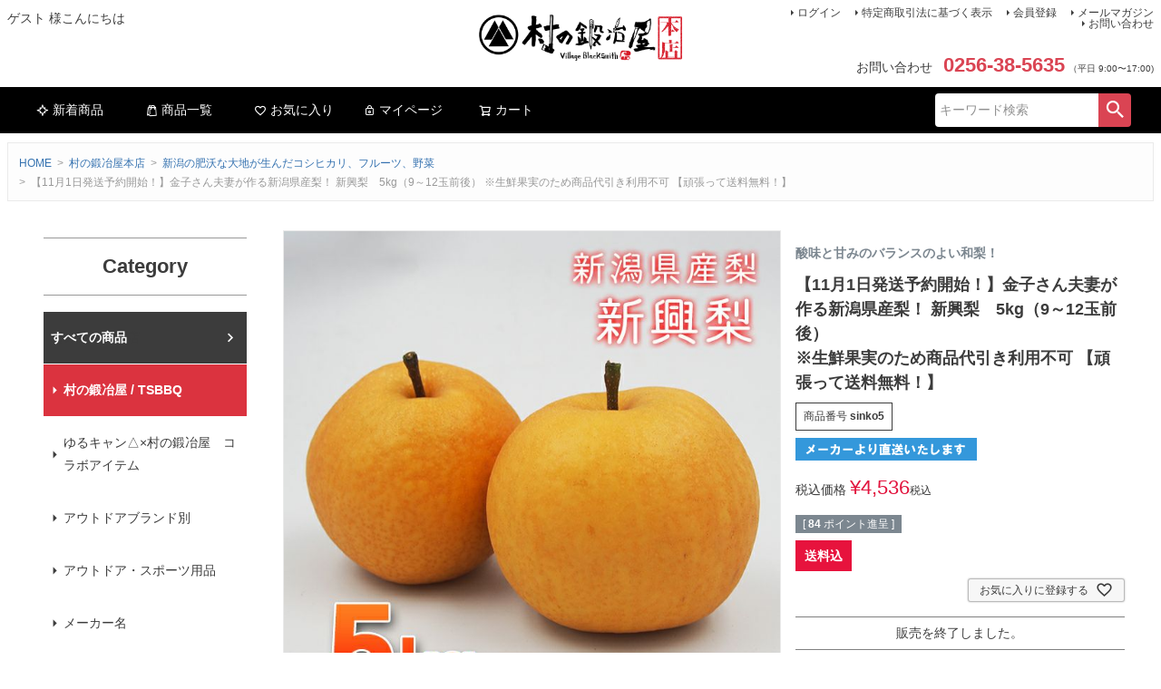

--- FILE ---
content_type: text/html;charset=UTF-8
request_url: https://www.muranokajiya.jp/c/honten/tabemono/sinko5
body_size: 15637
content:
<!DOCTYPE html>
<html lang="ja"><head>
  <meta charset="UTF-8">
  
  <title>【11月1日発送予約開始！】金子さん夫妻が作る新潟県産梨！ 新興梨　5kg（9～12玉前後） ※生鮮果実のため商品代引き利用不可 【頑張って送料無料！】</title>
  <meta name="viewport" content="width=device-width">


    <meta name="description" content="【11月1日発送予約開始！】金子さん夫妻が作る新潟県産梨！ 新興梨　5kg（9～12玉前後） ※生鮮果実のため商品代引き利用不可 【頑張って送料無料！】 新潟の肥沃な大地が生んだコシヒカリ、フルーツ、野菜 村の鍛冶屋本店">
    <meta name="keywords" content="【11月1日発送予約開始！】金子さん夫妻が作る新潟県産梨！ 新興梨　5kg（9～12玉前後） ※生鮮果実のため商品代引き利用不可 【頑張って送料無料！】,新潟の肥沃な大地が生んだコシヒカリ、フルーツ、野菜,村の鍛冶屋本店">
  
  <link rel="stylesheet" href="https://muranokajiya.itembox.design/system/fs_style.css?t=20251118042546">
  <link rel="stylesheet" href="https://muranokajiya.itembox.design/generate/theme1/fs_theme.css?t=20251118042546">
  <link rel="stylesheet" href="https://muranokajiya.itembox.design/generate/theme1/fs_original.css?t=20251118042546">
  
  <link rel="canonical" href="https://www.muranokajiya.jp/c/honten/tabemono/sinko5">
  
  
  
  
  <script>
    window._FS=window._FS||{};_FS.val={"tiktok":{"enabled":false,"pixelCode":null},"recaptcha":{"enabled":false,"siteKey":null},"clientInfo":{"memberId":"guest","fullName":"ゲスト","lastName":"","firstName":"ゲスト","nickName":"ゲスト","stageId":"","stageName":"","subscribedToNewsletter":"false","loggedIn":"false","totalPoints":"","activePoints":"","pendingPoints":"","purchasePointExpiration":"","specialPointExpiration":"","specialPoints":"","pointRate":"","companyName":"","membershipCardNo":"","wishlist":"","prefecture":""},"enhancedEC":{"ga4Dimensions":{"userScope":{"stage":"{@ member.stage_order @}","login":"{@ member.logged_in @}"}},"amazonCheckoutName":"Amazonペイメント","measurementId":"G-2ZJX07MN9W","trackingId":"UA-79517318-1","dimensions":{"dimension1":{"key":"mk","value":"{@ member.logged_in @}"},"dimension2":{"key":"mem","value":"{@ member.stage_order @}"}}},"shopKey":"muranokajiya","device":"PC","productType":"1","cart":{"stayOnPage":false}};
  </script>
  
  <script src="/shop/js/webstore-nr.js?t=20251118042546"></script>
  <script src="/shop/js/webstore-vg.js?t=20251118042546"></script>
  
    <script src="//r2.future-shop.jp/fs.muranokajiya/pc/recommend.js"></script>
  
  
  
  
    <meta property="og:title" content="【11月1日発送予約開始！】金子さん夫妻が作る新潟県産梨！ 新興梨　5kg（9～12玉前後） ※生鮮果実のため商品代引き利用不可 【頑張って送料無料！】">
    <meta property="og:type" content="og:product">
    <meta property="og:url" content="https://www.muranokajiya.jp/c/honten/tabemono/sinko5">
    <meta property="og:image" content="https://muranokajiya.itembox.design/product/006/000000000677/000000000677-01-l.jpg?t&#x3D;20260122112029">
    <meta property="og:site_name" content="村の鍛冶屋本店">
    <meta property="og:description" content="【11月1日発送予約開始！】金子さん夫妻が作る新潟県産梨！ 新興梨　5kg（9～12玉前後） ※生鮮果実のため商品代引き利用不可 【頑張って送料無料！】 新潟の肥沃な大地が生んだコシヒカリ、フルーツ、野菜 村の鍛冶屋本店">
    <meta property="product:price:amount" content="4536">
    <meta property="product:price:currency" content="JPY">
    <meta property="product:product_link" content="https://www.muranokajiya.jp/c/honten/tabemono/sinko5">
  
  
  
  
  
    <script type="text/javascript" >
      document.addEventListener('DOMContentLoaded', function() {
        _FS.CMATag('{"fs_member_id":"{@ member.id @}","fs_page_kind":"product","fs_product_url":"sinko5"}')
      })
    </script>
  
  
  <script type="text/javascript" src="https://ajax.googleapis.com/ajax/libs/jquery/3.5.1/jquery.min.js"></script>
<!-- javascript / ユーザーエージェント判別サイズ切替 -->
<script type="text/javascript" src="https://muranokajiya.itembox.design/item/js__ua-changer.js?t=20260122111700" charset="utf-8"></script>
<!-- javascript / カートページ内リンク -->
<script type="text/javascript" src="https://muranokajiya.itembox.design/item/js__ua-anchorChanger.js?t=20260122111700" charset="utf-8"></script>
<!-- javascript / コンバージョンエリアを複製 -->
<script type="text/javascript" src="https://muranokajiya.itembox.design/item/js__copy-cart.js?t=20260122111700" charset="utf-8"></script>
<!-- 高さ揃え用JS -->
<script type="text/javascript" src="https://muranokajiya.itembox.design/item/jquery.heightLine.js?t=20260122111700" charset="utf-8"></script>


<script async src="https://www.googletagmanager.com/gtag/js?id=G-2ZJX07MN9W"></script>

<script><!--
_FS.setTrackingTag('%3C%21--+WorldShopping+Checkout+--%3E%0A%3Cscript+type%3D%22text%2Fjavascript%22+charset%3D%22UTF-8%22+async%3D%22true%22+src%3D%22https%3A%2F%2Fcheckout-api.worldshopping.jp%2Fv1%2Fscript%3Ftoken%3Dmuranokajiya_jp%22%3E%3C%2Fscript%3E%0A%3C%21--+End+WorldShopping+Checkout+--%3E%0A%0A%3Cscript+src%3D%22https%3A%2F%2Fd.shutto-translation.com%2Ftrans.js%3Fid%3D11838%22%3E%3C%2Fscript%3E');
--></script>
</head>
<body class="fs-body-product fs-body-product-sinko5" id="fs_ProductDetails">

<div class="fs-l-page">
<header class="fs-l-header">
<div class="fs-l-header__contents">
<div class="fs-l-header__leftContainer">
<!-- **ウェルカムメッセージ（フリーパーツ ）↓↓ -->
<div class="fs-l-header__welcomeMsg fs-clientInfo">
  <div class="fs-p-welcomeMsg">{@ member.last_name @} {@ member.first_name @} 様こんにちは</div>
  <div class="fs-p-memberInfo is-loggedIn--{@ member.logged_in @}">
    <span class="fs-p-memberInfo__stage is-staged--{@ member.stage_no @}">{@ member.stage_name @}会員</span>
    <span class="fs-p-memberInfo__points">{@ member.active_points @}ポイント</span>
  </div>
</div>
<!-- **ウェルカムメッセージ（フリーパーツ ）↑↑ -->
<!-- **ドロワーメニューアイコン（フリーパーツ）↓↓ -->
<div class="fs-l-header__drawerOpener">
  <label for="fs_p_ctrlDrawer" class="fs-p-drawerButton fs-p-drawerButton--open">
    <i class="fs-p-drawerButton__icon fs-icon--navCtrl"></i>
    <span class="fs-p-drawerButton__label">menu</span>
  </label>
</div>
<!-- **ドロワーメニューアイコン（フリーパーツ）↑↑ -->

</div>
<!-- **ECサイトロゴ（フリーパーツ）↓↓ -->
<div class="fs-l-header__logo">
  <div class="fs-p-logo">
    <a href="https://www.muranokajiya.jp"><img src="https://muranokajiya.itembox.design/item/fs_starting/sampleShop_logo.png?t=20260122111700" alt="村の鍛冶屋 本店" class="fs-p-logo__image"></a>
  </div>
</div>
<!-- **ECサイトロゴ（フリーパーツ）↑↑ -->
<div class="fs-l-header__utility">
<nav class="fs-p-headerUtilityMenu">
<ul class="fs-p-headerUtilityMenu__list fs-clientInfo fs-pt-menu fs-pt-menu--lv1">
<li class="fs-p-headerUtilityMenu__logout is-loggedIn--{@ member.logged_in @} fs-pt-menu__item fs-pt-menu__item--lv1">
<span class="fs-pt-menu__heading fs-pt-menu__heading--lv1">
<a href="/p/logout" class="fs-pt-menu__link fs-pt-menu__link--lv1">ログアウト</a>
</span>
</li>
<li class="fs-p-headerUtilityMenu__login is-loggedIn--{@ member.logged_in @} fs-pt-menu__item fs-pt-menu__item--lv1">
<span class="fs-pt-menu__heading fs-pt-menu__heading--lv1">
<a href="/p/login" class="fs-pt-menu__link fs-pt-menu__link--lv1">ログイン</a>
</span>
</li>
<li class="fs-pt-menu__item fs-pt-menu__item--lv1">
<span class="fs-pt-menu__heading fs-pt-menu__heading--lv1">
<a href="/p/about/terms" class="fs-pt-menu__link fs-pt-menu__link--lv1">特定商取引法に基づく表示</a>
</span>
</li>
<li class="fs-p-headerUtilityMenu__register is-loggedIn--{@ member.logged_in @} fs-pt-menu__item fs-pt-menu__item--lv1">
<span class="fs-pt-menu__heading fs-pt-menu__heading--lv1">
<a href="/p/register" class="fs-pt-menu__link fs-pt-menu__link--lv1">会員登録</a>
</span>
</li>
<li class="fs-pt-menu__item fs-pt-menu__item--lv1">
<span class="fs-pt-menu__heading fs-pt-menu__heading--lv1">
<a href="/p/newsletter/subscribe" class="fs-pt-menu__link fs-pt-menu__link--lv1">メールマガジン</a>
</span>
</li>
<li class="fs-pt-menu__item fs-pt-menu__item--lv1">
<span class="fs-pt-menu__heading fs-pt-menu__heading--lv1">
<a href="https://ssl-plus.form-mailer.jp/fms/9b5449f6631" class="fs-pt-menu__link fs-pt-menu__link--lv1" target="_blank" rel="noopener noreferrer">お問い合わせ</a>
</span>
</li>
</ul>

</nav>
<!-- **電話注文バナー（フリーパーツ） ↓↓ -->
<div class="fs-p-phoneOrder">
  <span class="fs-p-phoneOrder__phoneLabel">お問い合わせ</span>
  <span class="fs-p-phoneOrder__phoneNum">0256-38-5635</span>
  <span class="fs-p-phoneOrder__addition">（平日 9:00〜17:00)</span>
</div>
<!-- **電話注文バナー（フリーパーツ） ↑↑ -->

</div>

</div>
<!-- **ヘッダーナビゲーション（フリーパーツ）↓↓ -->
<div class="fs-p-headerNavBar">
  <nav class="fs-p-headerNavigation" id="fs_p_headerNavigation">
    <ul class="fs-p-headerNavigation__list">
      <li class="fs-p-headerNavigation__listItem">
        <a href="https://www.muranokajiya.jp/p/search?&sort=latest" class="fs-p-headerNavigation__link"><i class="fs-icon--newProduct"></i>新着商品</a>
      </li>
      <li class="fs-p-headerNavigation__listItem">
        <a href="https://www.muranokajiya.jp/c/honten" class="fs-p-headerNavigation__link"><i class="fs-icon--productList"></i>商品一覧</a>
      </li>
      <li class="fs-p-headerNavigation__listItem">
        <a href="/my/wishlist" class="fs-p-headerNavigation__link"><i class="fs-icon--heartOutline"></i>お気に入り</a>
      </li>
      <li class="fs-p-headerNavigation__listItem">
        <a href="/my/top" class="fs-p-headerNavigation__link"><i class="fs-icon--mypage"></i>マイページ</a>
      </li>
      <li class="fs-p-headerNavigation__listItem">
        <a href="/p/cart" class="fs-p-headerNavigation__viewCartButton fs-p-headerNavigation__link">
          <i class="fs-icon--cart"></i>
          <span class="fs-p-headerNavigation__viewCartButton__label">カート</span>
          <span class="fs-p-cartItemNumber fs-client-cart-count fs-clientInfo"></span>
        </a>
      </li>
    </ul>
    <div class="fs-p-headerNavigation__search fs-p-searchForm">
      <form action="/p/search" method="get">
        <span class="fs-p-searchForm__inputGroup fs-p-inputGroup">
          <input type="text" name="keyword" maxlength="1000" placeholder="キーワード検索" class="fs-p-searchForm__input fs-p-inputGroup__input">
          <button type="submit" class="fs-p-searchForm__button fs-p-inputGroup__button">検索</button>
        </span>
      </form>
    </div>
  </nav>
</div>
<script type="application/ld+json">
{
  "@context": "http://schema.org",
  "@type": "WebSite",
  "url": "https://www.muranokajiya.jp",
  "potentialAction": {
    "@type": "SearchAction",
    "target": "https://www.muranokajiya.jp/p/search?keyword={search_term_string}",
    "query-input": "required name=search_term_string"
  }
}
</script>
<!-- **ヘッダーナビゲーション（フリーパーツ） ↑↑ -->

</header>
<!-- **パンくずリストパーツ （システムパーツ） ↓↓ -->
<nav class="fs-c-breadcrumb">
<ol class="fs-c-breadcrumb__list">
<li class="fs-c-breadcrumb__listItem">
<a href="/">HOME</a>
</li>
<li class="fs-c-breadcrumb__listItem">
<a href="/c/honten">村の鍛冶屋本店</a>
</li>
<li class="fs-c-breadcrumb__listItem">
<a href="/c/honten/tabemono">新潟の肥沃な大地が生んだコシヒカリ、フルーツ、野菜</a>
</li>
<li class="fs-c-breadcrumb__listItem">
【11月1日発送予約開始！】金子さん夫妻が作る新潟県産梨！ 新興梨　5kg（9～12玉前後） ※生鮮果実のため商品代引き利用不可 【頑張って送料無料！】
</li>
</ol>
</nav>
<!-- **パンくずリストパーツ （システムパーツ） ↑↑ -->
<!-- **サブグループパンくずリストパーツ （システムパーツ） ↓↓ --><div class="fs-c-breadcrumb">

<ol class="fs-c-breadcrumb__list fs-c-breadcrumb__list--subgroup">
<li class="fs-c-breadcrumb__listItem">
<a href="/">HOME</a>
</li>
<li class="fs-c-breadcrumb__listItem">
<a href="/c/honten">村の鍛冶屋本店</a>
</li>
<li class="fs-c-breadcrumb__listItem">
【11月1日発送予約開始！】金子さん夫妻が作る新潟県産梨！ 新興梨　5kg（9～12玉前後） ※生鮮果実のため商品代引き利用不可 【頑張って送料無料！】
</li>
</ol>

</div><!-- **サブグループパンくずリストパーツ（システムパーツ）  ↑↑ -->
<main class="fs-l-main fs-l-product4"><div id="fs-page-error-container" class="fs-c-panelContainer">
  
  
</div>
<!-- **ドロワーメニュー制御用隠しチェックボックス（フリーパーツ） ↓↓ -->
<input type="checkbox" name="ctrlDrawer" value="" style="display:none;" id="fs_p_ctrlDrawer" class="fs-p-ctrlDrawer">
<!-- **ドロワーメニュー制御用隠しチェックボックス（フリーパーツ） ↑↑ -->
<aside class="fs-p-drawer fs-l-sideArea">
<!-- **ドロワーメニュー上部 （フリーパーツ） ↓↓ -->
<div class="fs-p-drawer__buttonContainer">
  <label for="fs_p_ctrlDrawer" class="fs-p-drawer__button fs-p-drawerButton fs-p-drawerButton--close">
    <i class="fs-p-drawerButton__icon fs-icon--close"></i>
    <span class="fs-p-drawerButton__label">close</span>
  </label>
</div>
<div class="fs-clientInfo">
  <div class="fs-p-drawer__welcomeMsg">
    <div class="fs-p-welcomeMsg">{@ member.last_name @} {@ member.first_name @} 様こんにちは</div>
    <div class="fs-p-memberInfo is-loggedIn--{@ member.logged_in @}">
      <!-- <span class="fs-p-memberInfo__rank">{@ member.stage_name @}会員</span> -->
      <span class="fs-p-memberInfo__points">{@ member.active_points @}ポイント</span>
    </div>
  </div>
  <div class="fs-p-drawer__loginLogout">
    <a href="/p/logout" class="fs-p-drawer__loginLogout__logout is-loggedIn--{@ member.logged_in @}">ログアウト</a>
    <a href="/p/login" class="fs-p-drawer__loginLogout__login is-loggedIn--{@ member.logged_in @}">ログイン</a>
  </div>
</div>
<h2 class="fs-p-drawer__heading">Category</h2>
<!-- **ドロワーメニュー上部 （フリーパーツ）↑↑ -->
<ul class="fs-p-sideMenu fs-pt-menu fs-pt-menu--lv1">

<li class="fs-pt-menu__item fs-pt-menu__item--lv1 fs-pt_menu__item--honten">
<span class="fs-pt-menu__heading fs-pt-menu__heading--lv1">
<a href="/c/honten" class="fs-pt-menu__link fs-pt-menu__link--lv1">村の鍛冶屋本店</a>
</span>
<ul class="fs-pt-menu__submenu fs-pt-menu--lv2">
<li class="murakaji-origin fs-pt-menu__item fs-pt-menu__item--lv2">
<span class="fs-pt-menu__heading fs-pt-menu__heading--lv2">
<a href="https://www.muranokajiya.jp/c/honten/maker/tsubamesanjo/muranokajiya" class="fs-pt-menu__link fs-pt-menu__link--lv2">村の鍛冶屋 / TSBBQ</a>
</span>
</li>

<li class="fs-pt-menu__item fs-pt-menu__item--lv2 fs-pt_menu__item--yurucampmurakaji">
<span class="fs-pt-menu__heading fs-pt-menu__heading--lv2">
<a href="/c/honten/yurucampmurakaji" class="fs-pt-menu__link fs-pt-menu__link--lv2">ゆるキャン△×村の鍛冶屋　コラボアイテム</a>
</span>
</li>


<li class="fs-pt-menu__item fs-pt-menu__item--lv2 fs-pt_menu__item--outdoorbrand">
<span class="fs-pt-menu__heading fs-pt-menu__heading--lv2">
<a href="/c/honten/outdoorbrand" class="fs-pt-menu__link fs-pt-menu__link--lv2">アウトドアブランド別</a>
</span>
</li>


<li class="fs-pt-menu__item fs-pt-menu__item--lv2 fs-pt_menu__item--outdoor_sports">
<span class="fs-pt-menu__heading fs-pt-menu__heading--lv2">
<a href="/c/honten/outdoor_sports" class="fs-pt-menu__link fs-pt-menu__link--lv2">アウトドア・スポーツ用品</a>
</span>
</li>


<li class="fs-pt-menu__item fs-pt-menu__item--lv2 fs-pt_menu__item--maker">
<span class="fs-pt-menu__heading fs-pt-menu__heading--lv2">
<a href="/c/honten/maker" class="fs-pt-menu__link fs-pt-menu__link--lv2">メーカー名</a>
</span>
</li>


<li class="fs-pt-menu__item fs-pt-menu__item--lv2 fs-pt_menu__item--jpnknife">
<span class="fs-pt-menu__heading fs-pt-menu__heading--lv2">
<a href="/c/honten/jpnknife" class="fs-pt-menu__link fs-pt-menu__link--lv2">和包丁</a>
</span>
</li>


<li class="fs-pt-menu__item fs-pt-menu__item--lv2 fs-pt_menu__item--knife">
<span class="fs-pt-menu__heading fs-pt-menu__heading--lv2">
<a href="/c/honten/knife" class="fs-pt-menu__link fs-pt-menu__link--lv2">洋包丁</a>
</span>
</li>


<li class="fs-pt-menu__item fs-pt-menu__item--lv2 fs-pt_menu__item--dentou">
<span class="fs-pt-menu__heading fs-pt-menu__heading--lv2">
<a href="/c/honten/dentou" class="fs-pt-menu__link fs-pt-menu__link--lv2">伝統的工芸品</a>
</span>
</li>


<li class="fs-pt-menu__item fs-pt-menu__item--lv2 fs-pt_menu__item--kaji">
<span class="fs-pt-menu__heading fs-pt-menu__heading--lv2">
<a href="/c/honten/kaji" class="fs-pt-menu__link fs-pt-menu__link--lv2">鍛冶職人の刃物</a>
</span>
</li>


<li class="fs-pt-menu__item fs-pt-menu__item--lv2 fs-pt_menu__item--maintenance">
<span class="fs-pt-menu__heading fs-pt-menu__heading--lv2">
<a href="/c/honten/maintenance" class="fs-pt-menu__link fs-pt-menu__link--lv2">刃物のメンテナンス</a>
</span>
</li>


<li class="fs-pt-menu__item fs-pt-menu__item--lv2 fs-pt_menu__item--kitchen">
<span class="fs-pt-menu__heading fs-pt-menu__heading--lv2">
<a href="/c/honten/kitchen" class="fs-pt-menu__link fs-pt-menu__link--lv2">キッチン用品</a>
</span>
</li>


<li class="fs-pt-menu__item fs-pt-menu__item--lv2 fs-pt_menu__item--zakka">
<span class="fs-pt-menu__heading fs-pt-menu__heading--lv2">
<a href="/c/honten/zakka" class="fs-pt-menu__link fs-pt-menu__link--lv2">家庭用雑貨</a>
</span>
</li>


<li class="fs-pt-menu__item fs-pt-menu__item--lv2 fs-pt_menu__item--diy">
<span class="fs-pt-menu__heading fs-pt-menu__heading--lv2">
<a href="/c/honten/diy" class="fs-pt-menu__link fs-pt-menu__link--lv2">DIY関連</a>
</span>
</li>


<li class="fs-pt-menu__item fs-pt-menu__item--lv2 fs-pt_menu__item--engei">
<span class="fs-pt-menu__heading fs-pt-menu__heading--lv2">
<a href="/c/honten/engei" class="fs-pt-menu__link fs-pt-menu__link--lv2">園芸用具・工具</a>
</span>
</li>


<li class="fs-pt-menu__item fs-pt-menu__item--lv2 fs-pt_menu__item--garden">
<span class="fs-pt-menu__heading fs-pt-menu__heading--lv2">
<a href="/c/honten/garden" class="fs-pt-menu__link fs-pt-menu__link--lv2">ガーデンファニチャー</a>
</span>
</li>


<li class="fs-pt-menu__item fs-pt-menu__item--lv2 fs-pt_menu__item--garden02">
<span class="fs-pt-menu__heading fs-pt-menu__heading--lv2">
<a href="/c/honten/garden02" class="fs-pt-menu__link fs-pt-menu__link--lv2">ガーデンエクステリア</a>
</span>
</li>


<li class="fs-pt-menu__item fs-pt-menu__item--lv2 fs-pt_menu__item--garden03">
<span class="fs-pt-menu__heading fs-pt-menu__heading--lv2">
<a href="/c/honten/garden03" class="fs-pt-menu__link fs-pt-menu__link--lv2">ガーデニング用機械</a>
</span>
</li>


<li class="fs-pt-menu__item fs-pt-menu__item--lv2 fs-pt_menu__item--renketsu">
<span class="fs-pt-menu__heading fs-pt-menu__heading--lv2">
<a href="/c/honten/renketsu" class="fs-pt-menu__link fs-pt-menu__link--lv2">連結金具</a>
</span>
</li>


<li class="fs-pt-menu__item fs-pt-menu__item--lv2 fs-pt_menu__item--umi">
<span class="fs-pt-menu__heading fs-pt-menu__heading--lv2">
<a href="/c/honten/umi" class="fs-pt-menu__link fs-pt-menu__link--lv2">海の専門道具</a>
</span>
</li>


<li class="fs-pt-menu__item fs-pt-menu__item--lv2 fs-pt_menu__item--tabemono">
<span class="fs-pt-menu__heading fs-pt-menu__heading--lv2">
<a href="/c/honten/tabemono" class="fs-pt-menu__link fs-pt-menu__link--lv2">新潟の肥沃な大地が生んだコシヒカリ、フルーツ、野菜</a>
</span>
</li>


<li class="fs-pt-menu__item fs-pt-menu__item--lv2 fs-pt_menu__item--food-seasoning">
<span class="fs-pt-menu__heading fs-pt-menu__heading--lv2">
<a href="/c/honten/food-seasoning" class="fs-pt-menu__link fs-pt-menu__link--lv2">食材・調味料</a>
</span>
</li>


<li class="fs-pt-menu__item fs-pt-menu__item--lv2 fs-pt_menu__item--souryou00">
<span class="fs-pt-menu__heading fs-pt-menu__heading--lv2">
<a href="/c/honten/souryou00" class="fs-pt-menu__link fs-pt-menu__link--lv2">送料</a>
</span>
</li>

</ul>

</li>

</ul>


</aside>

<section class="fs-l-pageMain"><!-- **商品詳細エリア（システムパーツグループ）↓↓ -->
<form id="fs_form">
<input type="hidden" name="productId" value="677">

<div class="fs-l-productLayout fs-system-product" data-product-id="677" data-vertical-variation-no="" data-horizontal-variation-no=""><div class="fs-l-productLayout__item fs-l-productLayout__item--1">
<!-- **商品画像パーツ（システムパーツ ）↓↓ -->
<div class="fs-c-productMainImage">
  
  <div class="fs-c-productMainImage__image">
    <img src="https://muranokajiya.itembox.design/product/006/000000000677/000000000677-01-l.jpg?t&#x3D;20260122112029" alt="">
  </div>
  
  <div class="fs-c-productMainImage__expandButton fs-c-buttonContainer">
    <button type="button" class="fs-c-button--viewExtendedImage fs-c-button--plain">
<span class="fs-c-button__label">画像拡大</span>
</button>
  </div>
  <aside class="fs-c-productImageModal" style="display: none;">
    <div class="fs-c-productImageModal__inner">
      <span class="fs-c-productImageModal__close" role="button" aria-label="閉じる"></span>
      <div class="fs-c-productImageModal__contents">
        <div class="fs-c-productImageModalCarousel fs-c-slick">
          <div class="fs-c-productImageModalCarousel__track">
          
            <div>
              <figure class="fs-c-productImageModalCarousel__figure">
                
                <img data-lazy="https://muranokajiya.itembox.design/product/006/000000000677/000000000677-01-xl.jpg?t&#x3D;20260122112029" alt="" src="https://muranokajiya.itembox.design/item/src/loading.svg?t&#x3D;20260122111700" class="fs-c-productImageModalCarousel__figure__image">
              </figure>
            </div>
          
            <div>
              <figure class="fs-c-productImageModalCarousel__figure">
                
                <img data-lazy="https://muranokajiya.itembox.design/product/006/000000000677/000000000677-02-xl.jpg?t&#x3D;20260122112029" alt="" src="https://muranokajiya.itembox.design/item/src/loading.svg?t&#x3D;20260122111700" class="fs-c-productImageModalCarousel__figure__image">
              </figure>
            </div>
          
            <div>
              <figure class="fs-c-productImageModalCarousel__figure">
                
                <img data-lazy="https://muranokajiya.itembox.design/product/006/000000000677/000000000677-03-xl.jpg?t&#x3D;20260122112029" alt="" src="https://muranokajiya.itembox.design/item/src/loading.svg?t&#x3D;20260122111700" class="fs-c-productImageModalCarousel__figure__image">
              </figure>
            </div>
          
            <div>
              <figure class="fs-c-productImageModalCarousel__figure">
                
                <img data-lazy="https://muranokajiya.itembox.design/product/006/000000000677/000000000677-04-xl.jpg?t&#x3D;20260122112029" alt="" src="https://muranokajiya.itembox.design/item/src/loading.svg?t&#x3D;20260122111700" class="fs-c-productImageModalCarousel__figure__image">
              </figure>
            </div>
          
            <div>
              <figure class="fs-c-productImageModalCarousel__figure">
                
                <img data-lazy="https://muranokajiya.itembox.design/product/006/000000000677/000000000677-05-xl.jpg?t&#x3D;20260122112029" alt="" src="https://muranokajiya.itembox.design/item/src/loading.svg?t&#x3D;20260122111700" class="fs-c-productImageModalCarousel__figure__image">
              </figure>
            </div>
          
          </div>
        </div>
      </div>
    </div>
  </aside>
</div>
<div class="fs-c-productThumbnail">

  
    <figure class="fs-c-productThumbnail__image is-active">
      <img src="https://muranokajiya.itembox.design/product/006/000000000677/000000000677-01-xs.jpg?t&#x3D;20260122112029" alt=""
        data-main-image-url="https://muranokajiya.itembox.design/product/006/000000000677/000000000677-01-l.jpg?t&#x3D;20260122112029"
        data-main-image-alt=""
        
        >
      
    </figure>
  

  
    <figure class="fs-c-productThumbnail__image">
      <img src="https://muranokajiya.itembox.design/product/006/000000000677/000000000677-02-xs.jpg?t&#x3D;20260122112029" alt=""
        data-main-image-url="https://muranokajiya.itembox.design/product/006/000000000677/000000000677-02-l.jpg?t&#x3D;20260122112029"
        data-main-image-alt=""
        
        >
      
    </figure>
  

  
    <figure class="fs-c-productThumbnail__image">
      <img src="https://muranokajiya.itembox.design/product/006/000000000677/000000000677-03-xs.jpg?t&#x3D;20260122112029" alt=""
        data-main-image-url="https://muranokajiya.itembox.design/product/006/000000000677/000000000677-03-l.jpg?t&#x3D;20260122112029"
        data-main-image-alt=""
        
        >
      
    </figure>
  

  
    <figure class="fs-c-productThumbnail__image">
      <img src="https://muranokajiya.itembox.design/product/006/000000000677/000000000677-04-xs.jpg?t&#x3D;20260122112029" alt=""
        data-main-image-url="https://muranokajiya.itembox.design/product/006/000000000677/000000000677-04-l.jpg?t&#x3D;20260122112029"
        data-main-image-alt=""
        
        >
      
    </figure>
  

  
    <figure class="fs-c-productThumbnail__image">
      <img src="https://muranokajiya.itembox.design/product/006/000000000677/000000000677-05-xs.jpg?t&#x3D;20260122112029" alt=""
        data-main-image-url="https://muranokajiya.itembox.design/product/006/000000000677/000000000677-05-l.jpg?t&#x3D;20260122112029"
        data-main-image-alt=""
        
        >
      
    </figure>
  

</div>
<!-- **商品画像パーツ（システムパーツ）↑↑ -->

<!-- **SNSシェアボタン （フリーパーツ） ↓↓ -->
<div class="fs-p-snsArea">

<!-- tweet -->
<a href="https://twitter.com/share?ref_src=twsrc%5Etfw" class="twitter-share-button" data-show-count="false">Tweet</a><script async src="https://platform.twitter.com/widgets.js" charset="utf-8"></script>
<!-- tweet -->

<!-- facebook -->
<div id="fb-root"></div>
<script>(function(d, s, id) {
  var js, fjs = d.getElementsByTagName(s)[0];
  if (d.getElementById(id)) return;
  js = d.createElement(s); js.id = id;
  js.src = 'https://connect.facebook.net/ja_JP/sdk.js#xfbml=1&version=v3.2';
  fjs.parentNode.insertBefore(js, fjs);
}(document, 'script', 'facebook-jssdk'));</script>
<div class="fb-like" data-href="https://www.muranokajiya.jp/c/honten/tabemono/sinko5" data-layout="button" data-action="like" data-size="small" data-show-faces="false" data-share="false"></div>
<!-- facebook -->

<!-- LINE -->
<div class="line-it-button" data-lang="ja" data-type="share-a" data-url="https://www.muranokajiya.jp/c/honten/tabemono/sinko5" style="display: none;"></div>
<script src="https://d.line-scdn.net/r/web/social-plugin/js/thirdparty/loader.min.js" async="async" defer="defer"></script>
<!-- LINE -->

</div>
<!-- **SNSシェアボタン（フリーパーツ） ↑↑ -->
<!-- **お問い合わせパーツ（システムパーツ） ↓↓ -->
<div class="fs-c-inquiryAboutProduct fs-c-buttonContainer fs-c-buttonContainer--inquiryAboutProduct" data-product-id="677">
  <button type="button" class="fs-c-button--inquiryAboutProduct fs-c-button--plain">
<span class="fs-c-button__label">商品についてのお問い合わせ</span>
</button>
</div>
<!-- **お問い合わせパーツ（システムパーツ） ↑↑ -->
<script id="fs-productInquiries-template" type="text/x-handlebars">
<aside class="fs-c-modal fs-c-modal--inquiry" style="display: none;">
  <div class="fs-c-modal__inner">
    <div class="fs-c-modal__header">
      {{{productInquiryTitle}}}
      <span class="fs-c-modal__close" role="button" aria-label="閉じる"></span>
    </div>
    <div class="fs-c-modal__contents">
      <div class="fs-c-inquiryProduct">
        {{#if productImageSrc}}
        <div class="fs-c-inquiryProduct__productImage fs-c-productImage">
          <img src="{{productImageSrc}}" alt="{{productImageAlt}}" class="fs-c-inquiryProduct__productImage__image fs-c-productImage__image">
        </div>
        {{/if}}
        <div class="fs-c-inquiryProduct__productName fs-c-productName">
          {{#if productCatchCopy}}
          <span class="fs-c-productName__copy">{{{productCatchCopy}}}</span>
          {{/if}}
          <span class="fs-c-productName__name">{{{productName}}}</span>
        </div>
      </div>
      {{{productInquiryComment}}}
      <div class="fs-c-inputInformation">
        <form>
          <fieldset name="inquiryEdit" class="fs-c-inquiryEditField">
            <table class="fs-c-inputTable fs-c-inputTable--inModal">
              <tbody>
                <tr>
                  <th class="fs-c-inputTable__headerCell" scope="row">
                    <label for="fs_input_name" class="fs-c-inputTable__label">氏名
                      <span class="fs-c-requiredMark">(必須)</span>
                    </label>
                  </th>
                  <td class="fs-c-inputTable__dataCell">
                    <div class="fs-c-inputField">
                      <div class="fs-c-inputField__field fs-system-assistTarget">
                        <input type="text" name="name" id="fs_input_name" value="{{name}}" data-rule-required="true">
                      </div>
                    </div>
                  </td>
                </tr>
                <tr>
                  <th class="fs-c-inputTable__headerCell" scope="row">
                    <label for="fs_input_mailAddress" class="fs-c-inputTable__label">メールアドレス
                      <span class="fs-c-requiredMark">(必須)</span>
                    </label>
                  </th>
                  <td class="fs-c-inputTable__dataCell">
                    <div class="fs-c-inputField">
                      <div class="fs-c-inputField__field fs-system-assistTarget">
                        <input type="text" name="mailAddress" id="fs_input_mailAddress" value="{{email}}"
                               data-rule-mailNoCommaInDomain="true"
                               data-rule-mailValidCharacters="true"
                               data-rule-mailHasAt="true"
                               data-rule-mailHasLocalPart="true"
                               data-rule-mailHasDomain="true"
                               data-rule-mailNoMultipleAts="true"
                               data-rule-mailHasDot="true"
                               data-rule-mailValidDomain="true"
                               data-rule-mailHasTextAfterDot="true"
                               data-rule-required="true">
                      </div>
                    </div>
                  </td>
                </tr>
                {{#if phoneNumberEnabled}}
                <tr>
                  <th class="fs-c-inputTable__headerCell" scope="row">
                    <label for="fs_input_phoneNumber" class="fs-c-inputTable__label">お電話番号
                      {{#if phoneNumberRequired}}<span class="fs-c-requiredMark">(必須)</span>{{/if}}
                    </label>
                  </th>
                  <td class="fs-c-inputTable__dataCell">
                    <div class="fs-c-inputField">
                      <div class="fs-c-inputField__field fs-system-assistTarget">
                        <input type="tel" name="phoneNumber" id="fs_input_phoneNumber" maxlength="17" pattern="\d*-{0,1}\d*-{0,1}\d*" data-rule-phoneNumber="true"{{#if phoneNumberRequired}} data-rule-required="true"{{/if}}>
                      </div>
                    </div>
                  </td>
                </tr>
                {{/if}}
                <tr>
                  <th class="fs-c-inputTable__headerCell" scope="row">
                    <label for="fs_input_inquiry" class="fs-c-inputTable__label">お問い合わせ内容
                      <span class="fs-c-requiredMark">(必須)</span>
                    </label>
                  </th>
                  <td class="fs-c-inputTable__dataCell">
                    <div class="fs-c-inputField">
                      <div class="fs-c-inputField__field fs-system-assistTarget">
                        <textarea name="inquiry" id="fs_input_inquiry" data-rule-required="true"></textarea>
                      </div>
                    </div>
                  </td>
                </tr>
              </tbody>
            </table>
          </fieldset>
          {{#with privacyPolicyAgree as |privacyPolicyAgree|}}{{#if privacyPolicyAgree.displayAgreeArea}}
{{#if privacyPolicyAgree.displayAgreeCheckbox}}
<fieldset form="fs_form" name="privacyAgree" class="fs-c-privacyPolicyAgreeField fs-c-additionalCheckField">
  <div class="fs-c-inputField">
    <div class="fs-c-inputField__field">
      <span class="fs-c-checkbox">
        <input type="checkbox" id="fs_input_privacyAgree" name="privacyPolicyAgreed" class="fs-c-checkbox__checkbox"{{#if privacyPolicyAgree.agreeCheckboxChecked}} checked{{/if}}>
        <label for="fs_input_privacyAgree" class="fs-c-checkbox__label">
          <span class="fs-c-checkbox__checkMark"></span>
          {{{privacyPolicyAgree.checkLabel}}}
        </label>
      </span>
    </div>
  </div>
</fieldset>
{{else}}
{{{privacyPolicyAgree.uncheckedComment}}}
{{/if}}
{{/if}}{{/with}}
          <div class="fs-c-inputInformation__button fs-c-buttonContainer fs-c-buttonContainer--sendInquiry">
            {{#with sendInquiryButton as |button|}}<button type="button" class="{{button.classes}}{{#if button.disabled}} is-disabled{{/if}}"{{#if button.disabled}} disabled{{/if}}>
{{#if button.image}}<img class="fs-c-button__image" src="{{button.imageUrl}}" alt="{{button.label}}">{{else}}<span class="fs-c-button__label">{{button.label}}</span>{{/if}}
</button>{{/with}}
          </div>
        </form>
      </div>
    </div>
  </div>
</aside>
</script></div>
<div class="fs-l-productLayout__item fs-l-productLayout__item--2"><!-- **商品名パーツ（システムパーツ）↓↓ -->
<h1 class="fs-c-productNameHeading fs-c-heading">
  
  <span class="fs-c-productNameHeading__copy">酸味と甘みのバランスのよい和梨！</span>
  
  <span class="fs-c-productNameHeading__name">【11月1日発送予約開始！】金子さん夫妻が作る新潟県産梨！ 新興梨　5kg（9～12玉前後）<br> ※生鮮果実のため商品代引き利用不可 【頑張って送料無料！】</span>
</h1>
<!-- **商品名パーツ（システムパーツ）↑↑ -->

<!-- **商品番号パーツ（システムパーツ）↓↓ -->
<div class="fs-c-productNumber">
  <span class="fs-c-productNumber__label">商品番号</span>
  <span class="fs-c-productNumber__number">sinko5</span>
</div>
<!-- **商品番号パーツ（システムパーツ）↑↑ -->


  




<!-- **商品マークパーツ（システムパーツ）↓↓ -->
<div class="fs-c-productMarks">
  
    <ul class="fs-c-productMark">
      <li class="fs-c-productMark__item">
        <span class="fs-c-productMark__mark--image fs-c-productMark__mark">
<img src="https://muranokajiya.itembox.design/item/icon07.png?t&#x3D;20260122111700" class="fs-c-productMark__image" alt="メーカー直送">		
</span>		

        </li>
      
    </ul>
  
  
</div>
<!-- **商品マークパーツ（システムパーツ）↑↑ -->

<!-- **商品価格パーツ（システムパーツ）↓↓ -->

<div class="fs-c-productPrices fs-c-productPrices--productDetail">
<div class="fs-c-productPrice fs-c-productPrice--selling">

  
    
    <span class="fs-c-productPrice__main">
      
        <span class="fs-c-productPrice__main__label">税込価格</span>
      
      <span class="fs-c-productPrice__main__price fs-c-price">
        <span class="fs-c-price__currencyMark">&yen;</span>
        <span class="fs-c-price__value">4,536</span>
      </span>
    </span>
    <span class="fs-c-productPrice__addon">
      <span class="fs-c-productPrice__addon__label">税込</span>
    </span>
    
  

</div>

</div>

<!-- **商品価格パーツ（システムパーツ）↑↑ -->

  <!-- **ポイントパーツ（システムパーツ）↓↓ -->
  
    <div class="fs-c-productPointDisplay">
      <span class="fs-c-productPointDisplay__label">[</span>
      <span class="fs-c-productPointDisplay__quantity">84</span>
      <span class="fs-c-productPointDisplay__unit">ポイント進呈 ]</span>
    </div>
  
  <!-- **ポイントパーツ（システムパーツ）↑↑ -->




<!-- **商品個別送料パーツ（システムパーツ）↓↓ -->
<div class="fs-c-productPostage">
  <span class="fs-c-productPostage__label">送料込</span>
  
  
</div>
<!-- **商品個別送料パーツ（システムパーツ）↑↑ -->



<!-- **カート・バリエーションごとにボタンパーツ（システムパーツ）↓↓ -->
<input type="hidden" name="verticalVariationNo" value="">
<input type="hidden" name="horizontalVariationNo" value="">
<input type="hidden" name="verticalVariationName" value="">
<input type="hidden" name="horizontalVariationName" value="">
<input type="hidden" name="verticalAdminNo" value="">
<input type="hidden" name="horizontalAdminNo" value="">
<input type="hidden" name="staffStartSkuCode" value="">



  
<div class="fs-c-productQuantityAndWishlist" data-product-id="677" data-vertical-variation-no="" data-horizontal-variation-no="">
  
    <span class="fs-c-productQuantityAndWishlist__wishlist fs-c-buttonContainer">
      <button type="button" class="fs-c-button--addToWishList--detail fs-c-button--particular">
<span class="fs-c-button__label">お気に入りに登録する</span>
</button>
    </span>
  
  
</div>
<div class="fs-c-productActionButton fs-c-buttonContainer" data-product-id="677" data-vertical-variation-no="" data-horizontal-variation-no="">
  
  
</div>






    

<!-- **カート・バリエーションごとにボタンパーツ（システムパーツ）↑↑ -->


<!-- **販売期間表示（システムパーツ）↓↓ -->
    
    <div class="fs-c-productSalesPeriod">販売を終了しました。</div>
  
  
  
<!-- **販売期間表示（システムパーツ）↑↑ -->



</div>
<div class="fs-l-productLayout__item fs-l-productLayout__item--3"><!-- **商品説明（大）表示（システムパーツ）↓↓ -->
<div class="fs-p-productDescription fs-p-productDescription--full">■金子農園<br>
新潟県加茂市で70年以上の歴史を持つ金子農園 <br>
信濃川に潤された肥沃な土地を誇る果樹地帯では桃や梨、ル・レクチェといった美味しい果物が実る。11代目の園主の父とともに、家族総出で手間暇をかけ、育成・出荷している。<br>
<br>
■新興梨<br>
酸味と甘味のバランスがよい梨。<br>
新潟発祥のナシで生産数も新潟県がトップクラス。<br>
県を代表する新興ナシをぜひご賞味ください。<br>
<br>
<br>
■梨の美味しい食べ方<br>
食べる１～２時間ほど前に冷蔵庫に入れ、冷やして食べると美味しくいただくことができます。<br>
冷やしすぎると甘さや美味しさが感じられなくなるためご注意ください。<br>
<br>
■保存方法<br>
●冷暗所（暗く涼しいところ）での保存<br>
果実の状態にもよるので時々果実をチェックしてください。<br>
<br>
●冷蔵庫（野菜室）での保存<br>
果物の呼吸による品質劣化は少なくなりますが、<br>
乾燥に注意しなくてはいけません。<br>
また、果物の保存に適したビニール袋に入れていただければさらに状態がよく保存できます。<br>
果実を新聞紙に包んで保管する方法もあります。<br>
<br>
<br>◆こちらの商品は11月上旬～11月中旬に収穫後、順次発送いたします。<br>
天候や気温などの条件により収穫時期が多少前後することがございます。<br>
発送時期が早まる場合もまた大幅に遅れる場合もございますので、ご了承ください。 <br>
<br>
◆出荷のご案内は出荷日当日となります。またお届け日指定はお受けいたしかねます。 <br>
天候などの影響を受けやすい商品ですので、出荷のご案内は出荷日当日となります。 最終的なお届け日は発送完了メールにてご確認ください。ご不在等でお受け取りいただけなかった場合、返品・交換等の対応は出来かねますのでご注意ください。<br>
<br>
◆商品の性質上、発送後のキャンセル・返品はお受けできませんのでご了承ください。<br>
※梨の発送に際しましては、宅配便での輸送に耐えうる固さ（適熟）のものを、細心の注意を払って箱詰め、梱包した上で発送いたしております。<br>
果物の性質上、打ち身や微小な傷により、変色する場合がございますのでご了承願います。<br>
<br>
■同梱について<br>
農家より直接発送いたしますので、<br>
果物以外の他の商品との同梱は出来ません。<br>
<br>
<br>
天候や気温などの条件により収穫時期が多少前後することがございます。<br>
発送時期が早まる場合もまた大幅に遅れる場合もございますので、ご了承ください。 <br>
<br>◆収穫・発送は11月上旬～11月中旬以降からの予定です。ご注文順の出荷となりますので、あらかじめご了承下さい。<br>
出荷のご案内は出荷日当日となります。またお届け日指定はお受けいたしかねます。 <br>
天候などの影響を受けやすい商品ですので、出荷のご案内は出荷日当日となります。 最終的なお届け日は発送完了メールにてご確認ください。ご不在等でお受け取りいただけなかった場合、返品・交換等の対応は出来かねますのでご注意ください。<br>
<br>
◆商品の性質上、発送後のキャンセル・返品はお受けできませんのでご了承ください。<br>
※宅配便での輸送に耐えうる固さ（適熟）のものを、細心の注意を払って箱詰め、梱包した上で発送いたしております。<br>
それでも果物の性質上、打ち身や微小な傷により、変色する場合がございますのでご了承願います。<br>
※作柄・天候により、玉数の前後や販売自体を中止する場合もございます。予めご了承ください。<br>
<br>
◆商品到着後はすぐに商品をご確認ください。万が一、食べられないほどの痛みや潰れがございましたら、すぐにお電話かメールにてご連絡をお願いいたします。
</div>
<!-- **商品説明（大）表示（システムパーツ）↑↑ -->

  <!-- **レビューパーツ（システムパーツ）↓↓ -->
  <div class="fs-c-productReview">
    
    
    <div class="fs-c-productReview__addReview fs-c-buttonContainer fs-c-buttonContainer--addReview--detail">
<a href="/p/product/review/sinko5/write" class="fs-c-button--addReview--detail fs-c-button--plain">
  <span class="fs-c-button__label">レビューを書く</span>
</a>
</div>
  </div>
  <!-- **レビューパーツ（システムパーツ）↑↑ -->
</div></div>


<span data-id="fs-analytics" data-product-url="sinko5" data-eec="{&quot;quantity&quot;:1,&quot;list_name&quot;:&quot;【11月1日発&quot;,&quot;fs-remove_from_cart-price&quot;:4536,&quot;id&quot;:&quot;sinko5&quot;,&quot;fs-begin_checkout-price&quot;:4536,&quot;price&quot;:4536,&quot;fs-select_content-price&quot;:4536,&quot;category&quot;:&quot;村の鍛冶/新潟の肥&quot;,&quot;fs-add_to_cart-price&quot;:4536,&quot;name&quot;:&quot;【11月1日発送予約開始！】金子さん夫妻が作る新潟県産梨！ 新興梨　5kg（9～12玉前後）&lt;br&gt; ※&quot;}" data-ga4="{&quot;items&quot;:[{&quot;item_list_id&quot;:&quot;product&quot;,&quot;currency&quot;:&quot;JPY&quot;,&quot;fs-select_content-price&quot;:4536,&quot;fs-select_item-price&quot;:4536,&quot;fs-remove_from_cart-price&quot;:4536,&quot;item_name&quot;:&quot;【11月1日発送予約開始！】金子さん夫妻が作る新潟県産梨！ 新興&quot;,&quot;fs-begin_checkout-price&quot;:4536,&quot;item_list_name&quot;:&quot;【11月1日&quot;,&quot;fs-add_payment_info-price&quot;:4536,&quot;fs-add_to_cart-price&quot;:4536,&quot;item_id&quot;:&quot;sinko5&quot;,&quot;item_category2&quot;:&quot;新潟の肥沃な大地&quot;,&quot;fs-view_item-price&quot;:4536,&quot;item_category&quot;:&quot;村の鍛冶屋本店&quot;,&quot;quantity&quot;:1,&quot;price&quot;:4536}],&quot;item_list_name&quot;:&quot;【11月1日&quot;,&quot;currency&quot;:&quot;JPY&quot;,&quot;item_list_id&quot;:&quot;product&quot;,&quot;value&quot;:4536}" data-category-eec="{&quot;sinko5&quot;:{&quot;type&quot;:&quot;1&quot;}}" data-category-ga4="{&quot;sinko5&quot;:{&quot;type&quot;:&quot;1&quot;}}"></span>

</form>
<!-- **商品詳細エリア（システムパーツグループ）↑↑ -->
<img src="https://muranokajiya.itembox.design/item/yuki.jpg" width="100%"><br>
<!-- **ページ見出し（フリーパーツ）↓↓ -->
<h1 class="fs-c-heading fs-c-heading--page">【11月1日発送予約開始！】金子さん夫妻が作る新潟県産梨！ 新興梨　5kg（9～12玉前後） ※生鮮果実のため商品代引き利用不可 【頑張って送料無料！】</h1>
<!-- **ページ見出し（フリーパーツ）↑↑ -->
<table class="unique-comment">
<tr><td align="center">
<img src="https://muranokajiya.itembox.design/item/00others/sinko5.jpg" width="100%"><br>
<img src="https://muranokajiya.itembox.design/item/00others/sinko3-01.jpg" width="100%"><br>
<img src="https://muranokajiya.itembox.design/item/00others/sinko3-02.jpg" width="100%"><br>
<img src="https://muranokajiya.itembox.design/item/00others/sinko3-03.jpg" width="100%"><br>
<img src="https://muranokajiya.itembox.design/item/00others/sinko3-04.jpg" width="100%"><br>
<img src="https://muranokajiya.itembox.design/item/00others/sinko3-05.jpg" width="100%"><br>

<br>
<br>
<center>
<font SIZE="+1">
<a href="https://www.muranokajiya.jp/c/honten/sinko3/">3kgはこちら！</a><br>
<br>
<a href="https://www.muranokajiya.jp/c/honten/sinko3/"><img src="https://muranokajiya.itembox.design/item/00others/sinko3.jpg"  width=50%></a>

<br>
<br>
</center></font>
</td></tr>
</table>
<div id="hl-purchase">
<h2 class="hl-purchase"><span><i class="fs-icon--cart"></i></span>ご購入はこちら！</h2>
<div class="clone-cart"></div>
</div>

<!-- **閲覧レコメンド（futureRecommend）（フリーパーツ）↓↓ -->
<script type="text/javascript">
try{
  _rcmdjp._displayRecommend({
    code: 'sinko5',  // 商品URLコード
    type: 'pv', // レコメンド種別
    template:'fs_recommend'
  });
}catch(err){}
</script>
<!-- **閲覧レコメンド（futureRecommend）（フリーパーツ）↑↑ -->
<!-- **閲覧履歴（futureRecommend）（フリーパーツ）↓↓ -->
<script type="text/javascript">
try{
  _rcmdjp._displayHistory({
    code: 'sinko5',  // 商品URLコード
    template:'fs_history'
  });
}catch(err){}
</script>
<!-- **閲覧履歴（futureRecommend）（フリーパーツ）↑↑ --></section></main>
<footer class="fs-l-footer">
<!-- **ページトップへ（フリーパーツ）↓↓-->
<div class="fs-p-footerPageTop">
  <a href="#" class="fs-p-footerPageTop__link">
    ページトップへ
  </a>
</div>
<!-- **ページトップへ（フリーパーツ）↑↑-->
<div class="fs-l-footer__contents">
<div class="fs-p-bannerGroup fs-l-col--3">
<!-- **新規会員登録バナー（フリーパーツ）↓↓ -->
<div class="fs-p-banner fs-p-banner--registration">
  <a href="/p/register" class="fs-p-banner__link"><i class="fs-icon--member"></i>
   <span class="fs-p-banner__label">新規会員登録で<span class="fs-p-banner__label--emphasis">300</span>ポイントプレゼント</span>
  </a>
</div>
<!-- **新規会員登録バナー（フリーパーツ）↑↑ -->
<!-- **送料告知バナー（フリーパーツ）↓↓ -->
<div class="fs-p-banner fs-p-banner--postage">
  <a href="/p/about/shipping-payment" class="fs-p-banner__link">
    <i class="fs-icon--delivery"></i>
    <span class="fs-p-banner__label">全国送料880円（沖縄・離島除く）注文合計税込3980円以上の場合<span class="fs-p-banner__label--emphasis">送料無料<font size="2">※沖縄・離島を除く</font></span></span>  </a>
</div>
<!-- **送料告知バナー（フリーパーツ）↑↑ -->
<!-- **ステッカーバナー（フリーパーツ）↓↓ -->
<div class="fs-p-banner fs-p-banner--postage">
  <class="fs-p-banner__link">
    <span class="fs-p-banner__label">本店で商品購入された場合<span class="fs-p-banner__label--emphasis">オリジナルステッカープレゼント!!</span></span>※ダンジョン飯コラボ商品は対象外です。
</div>
<!-- **ステッカーバナー（フリーパーツ）↑↑ -->
</div>
<!-- **フッターナビゲーション（フリーパーツ）↓↓ -->
<div class="fs-p-footerNavigation">
  <div class="fs-p-footerNavigationItem">
    <label for="fs_p_footerNavigationItem_1" class="fs-p-footerNavigationItem__title">お支払い</label>
    <input type="checkbox" id="fs_p_footerNavigationItem_1" class="fs-p-footerNavigationItem__ctrl">
    <span class="fs-p-footerNavigationItem__ctrlIcon"></span>
    <div class="fs-p-footerNavigationItem__body">
      Amazon Pay、楽天pay、クレジットカード、銀行振込がご利用になれます。詳しくは<a href="/p/about/shipping-payment" class="fs-p-footerNavigationItem__link">送料とお支払い方法について</a>をご利用ください。
    </div>
  </div>
  <div class="fs-p-footerNavigationItem">
    <label for="fs_p_footerNavigationItem_2" class="fs-p-footerNavigationItem__title">配送・送料</label>
    <input type="checkbox" id="fs_p_footerNavigationItem_2" class="fs-p-footerNavigationItem__ctrl">
    <span class="fs-p-footerNavigationItem__ctrlIcon"></span>
    <div class="fs-p-footerNavigationItem__body">
      <div>
        宅配便　全国一律880円（沖縄・離島を除く）<br>
        税込3980円以上お買い上げで<span class="fs-p-footerNavigationItem__emphasis">送料無料<font size="2">※沖縄・離島を除く</font></span><br>
      </div>
      商品発送については<a href="/p/about/shipping-payment" class="fs-p-footerNavigationItem__link">送料とお支払い方法について</a>をご利用ください。
    </div>
  </div>
  <div class="fs-p-footerNavigationItem">
    <label for="fs_p_footerNavigationItem_3" class="fs-p-footerNavigationItem__title">返品・交換</label>
    <input type="checkbox" id="fs_p_footerNavigationItem_3" class="fs-p-footerNavigationItem__ctrl">
    <span class="fs-p-footerNavigationItem__ctrlIcon"></span>
    <div class="fs-p-footerNavigationItem__body">
      お客様都合による商品の返品は承っておりません。但し、発送ミスや不良品の場合は送料当社負担で速やかに商品を交換・発送させていただきます。<br>
      尚、このような場合、お手数ですが商品到着後7日以内に当店宛てにお申し出下さい。７日以上経過した場合は対応できません詳しくは<a href="/p/about/terms" class="fs-p-footerNavigationItem__link">特定商取引法に基づく表示</a>をご利用ください。
    </div>
  </div>
  <div class="fs-p-footerNavigationItem">
    <label for="fs_p_footerNavigationItem_4" class="fs-p-footerNavigationItem__title">お問合せ先</label>
    <input type="checkbox" id="fs_p_footerNavigationItem_4" class="fs-p-footerNavigationItem__ctrl">
    <span class="fs-p-footerNavigationItem__ctrlIcon"></span>
    <div class="fs-p-footerNavigationItem__body">
      <dl class="fs-p-footerNavigationItem__dataList">
        <dt class="fs-p-footerNavigationItem__dataList__title">メール</dt>
        <dd class="fs-p-footerNavigationItem__dataList__data">info@muranokajiya.jp</dd>
        <dt class="fs-p-footerNavigationItem__dataList__title">TEL</dt>
        <dd class="fs-p-footerNavigationItem__dataList__data">0256-38-5635<br>(平日 9:00〜17:00)</dd>
      </dl>
    </div>
  </div>
  <div class="fs-p-footerNavigationItem">
    <label for="fs_p_footerNavigationItem_6" class="fs-p-footerNavigationItem__title">カテゴリー</label>
    <input type="checkbox" id="fs_p_footerNavigationItem_6" class="fs-p-footerNavigationItem__ctrl">
    <span class="fs-p-footerNavigationItem__ctrlIcon"></span>
    <div class="fs-p-footerNavigationItem__body">
      <ul class="fs-p-footerNavigationItem__nav">
        <li class="fs-p-footerNavigationItem__navItem"><a href="https://www.muranokajiya.jp/c/honten/outdoor_sports">アウトドア・スポーツ用品</a></li>
        <li class="fs-p-footerNavigationItem__navItem"><a href="https://www.muranokajiya.jp/c/honten/maker/tsubamesanjo/muranokajiya">村の鍛冶屋商品</a></li>
        <li class="fs-p-footerNavigationItem__navItem"><a href="https://www.muranokajiya.jp/c/honten/maker/tsubamesanjo/muranokajiya/tsbbq">TSBBQ商品</a></li>
        <li class="fs-p-footerNavigationItem__navItem"><a href="https://www.muranokajiya.jp/c/honten/jpnknife">和包丁</a></li>
        <li class="fs-p-footerNavigationItem__navItem"><a href="https://www.muranokajiya.jp/c/honten/kaji">鍛冶職人の刃物</a></li>
      </ul>
    </div>
  </div>
  <div class="fs-p-footerNavigationItem">
    <label for="fs_p_footerNavigationItem_8" class="fs-p-footerNavigationItem__title">サポート</label>
    <input type="checkbox" id="fs_p_footerNavigationItem_8" class="fs-p-footerNavigationItem__ctrl">
    <span class="fs-p-footerNavigationItem__ctrlIcon"></span>
    <div class="fs-p-footerNavigationItem__body">
      <ul class="fs-p-footerNavigationItem__nav">
        <li class="fs-p-footerNavigationItem__navItem"><a href="/p/about/shipping-payment">配送・送料について</a></li>
        <li class="fs-p-footerNavigationItem__navItem"><a href="/p/about/shipping-payment">お支払いについて</a></li>
        <li class="fs-p-footerNavigationItem__navItem"><a href="/p/about/terms">返品・交換について</a></li>
      </ul>
    </div>
  </div>
<div class="fs-p-footerNavigationItem">
    <label for="fs_p_footerNavigationItem_9" class="fs-p-footerNavigationItem__title">International Shipping</label>
    <input type="checkbox" id="fs_p_footerNavigationItem_9" class="fs-p-footerNavigationItem__ctrl">
    <span class="fs-p-footerNavigationItem__ctrlIcon"></span>
    <div class="fs-p-footerNavigationItem__body">
      <div class="fs-p-address">
        <span class="fs-p-address__companyName"><a href="https://www.muranokajiya.jp/f/overseas" class="fs-p-footerNavigationItem__link">International Shipping</a></span>
  </div>
  </div>
</div>




  <div class="fs-p-footerNavigationItem">
    <label for="fs_p_footerNavigationItem_9" class="fs-p-footerNavigationItem__title">会社概要</label>
    <input type="checkbox" id="fs_p_footerNavigationItem_9" class="fs-p-footerNavigationItem__ctrl">
    <span class="fs-p-footerNavigationItem__ctrlIcon"></span>
    <div class="fs-p-footerNavigationItem__body">
      <div class="fs-p-address">
        <span class="fs-p-address__companyName">株式会社山谷産業</span>
        <span class="fs-p-address__zipCode fs-u-zipCode">955-0053</span>
        <span class="fs-p-address__address">新潟県三条市北入蔵2-2-57</span>
      </div>
      <dl class="fs-p-footerNavigationItem__dataList">
        <dt class="fs-p-footerNavigationItem__dataList__title">電話番号</dt>
        <dd class="fs-p-footerNavigationItem__dataList__data">0256-38-5635</dd>
        <dt class="fs-p-footerNavigationItem__dataList__title">メール</dt>
        <dd class="fs-p-footerNavigationItem__dataList__data">info@muranokajiya.jp</dd>
        <dt class="fs-p-footerNavigationItem__dataList__title">営業時間</dt>
        <dd class="fs-p-footerNavigationItem__dataList__data">9:00-17:00</dd>
        <dt class="fs-p-footerNavigationItem__dataList__title">定休日</dt>
        <dd class="fs-p-footerNavigationItem__dataList__data">土・日・祝祭日</dd>
      </dl>
    </div>
  </div>
</div>
<!-- **フッターナビゲーション（フリーパーツ）↑↑ -->

</div>
<div class="fs-l-footer__utility">
<nav class="fs-p-footerUtilityMenu">
<ul class="fs-p-footerUtilityMenu__list fs-pt-menu fs-pt-menu--lv1">
<li class="fs-pt-menu__item fs-pt-menu__item--lv1">
<span class="fs-pt-menu__heading fs-pt-menu__heading--lv1">
<a href="https://www.muranokajiya.jp/p/about/terms" class="fs-pt-menu__link fs-pt-menu__link--lv1">会社概要</a>
</span>
</li>
<li class="fs-pt-menu__item fs-pt-menu__item--lv1">
<span class="fs-pt-menu__heading fs-pt-menu__heading--lv1">
<a href="https://ssl-plus.form-mailer.jp/fms/9b5449f6631" class="fs-pt-menu__link fs-pt-menu__link--lv1" target="_blank" rel="noopener noreferrer">お問い合わせ</a>
</span>
</li>
<li class="fs-pt-menu__item fs-pt-menu__item--lv1">
<span class="fs-pt-menu__heading fs-pt-menu__heading--lv1">
<a href="/p/about/terms" class="fs-pt-menu__link fs-pt-menu__link--lv1">特定商取引法に基づく表示</a>
</span>
</li>
</ul>

</nav>
<!-- **SNSアカウントリンク（フリーパーツ）↓↓ -->
<ul class="fs-p-footerSnsLink">
  <li class="fs-p-footerSnsLink__item">
    <a href="https://www.facebook.com/murakaji" class="fs-p-footerSnsLink__item__icon"><img src="https://muranokajiya.itembox.design/item/fs_starting/icon_facebook.png?t=20260122111700" alt="facebook"></a>
  </li>
  <li class="fs-p-footerSnsLink__item">
    <a href="https://twitter.com/murakaji" class="fs-p-footerSnsLink__item__icon"><img src="https://muranokajiya.itembox.design/item/fs_starting/icon_twitter.png?t=20260122111700" alt="twitter"></a>
  </li>
  <li class="fs-p-footerSnsLink__item">
    <a href="https://www.instagram.com/muranokajiya_official/" class="fs-p-footerSnsLink__item__icon"><img src="https://muranokajiya.itembox.design/item/fs_starting/icon_instagram.png?t=20260122111700" alt="instagram"></a>
  </li>
</ul>
<!-- **SNSアカウントリンク（フリーパーツ）↑↑ -->
</div>
<!-- **コピーライト（著作権表示）（フリーパーツ）↓↓ -->
<div class="fs-p-footerCopyright">
  <p class="fs-p-footerCopyright__text">
    Copyright &copy;  Yamatani Industry Co.,Ltd. All Rights reserved.
  </p>
</div>
<!-- **コピーライト（著作権表示）（フリーパーツ）↑↑ -->

<script type="text/javascript">
$(function(){
    $('.fs-body-top .newitem-name').heightLine({
        minWidth:768
    });
});
</script>
</footer>
<div class="anchor-box">
    <a href="#hl-purchase" class="link-to-cart"><i class="fs-icon--cart"></i><span wfd-id="1"><span>カートに入れる<br>ボタンへ移動</span></span></a>
    <a href="#" class="link-to-pagetop"><span><i class="fs-icon--chevronUp"></i><span>ページトップへ</span></span></a>
</div>



<script type="application/ld+json">
{
  "@context": "http://schema.org",
  "@type": "Product",
  "name": "【11月1日発送予約開始！】金子さん夫妻が作る新潟県産梨！ 新興梨　5kg（9～12玉前後）&lt;br&gt; ※生鮮果実のため商品代引き利用不可 【頑張って送料無料！】",
  "image": "https://muranokajiya.itembox.design/product/006/000000000677/000000000677-01-xs.jpg?t&#x3D;20260122112029",
  "description": "酸味と甘みのバランスのよい和梨！",
  "offers": {
    "@type": "Offer",
    "priceCurrency": "JPY",
    "price": "4536",
    "priceValidUntil": "2022-11-14",
    "itemCondition": "http://schema.org/NewCondition",
    "availability": "http://schema.org/InStock",
    "seller": {
      "@type": "Organization",
      "name": "村の鍛冶屋本店"
    }
  }
}
</script>




<script type="application/ld+json">
{
    "@context": "http://schema.org",
    "@type": "BreadcrumbList",
    "itemListElement": [{
        "@type": "ListItem",
        "position": 1,
        "item": {
            "@id": "https://www.muranokajiya.jp/",
            "name": "HOME"
        }
    },{
        "@type": "ListItem",
        "position": 2,
        "item": {
            "@id": "https://www.muranokajiya.jp/c/honten",
            "name": "村の鍛冶屋本店"
        }
    },{
        "@type": "ListItem",
        "position": 3,
        "item": {
            "@id": "https://www.muranokajiya.jp/c/honten/tabemono",
            "name": "新潟の肥沃な大地が生んだコシヒカリ、フルーツ、野菜"
        }
    },{
        "@type": "ListItem",
        "position": 4,
        "item": {
            "@id": "https://www.muranokajiya.jp/c/honten/tabemono/sinko5",
            "name": "【11月1日発送予約開始！】金子さん夫妻が作る新潟県産梨！ 新興梨　5kg（9～12玉前後） ※生鮮果実のため商品代引き利用不可 【頑張って送料無料！】",
            "image": "https://muranokajiya.itembox.design/product/006/000000000677/000000000677-01-l.jpg?t&#x3D;20260122112029"
        }
    }]
}
</script>

</div>
<script class="fs-system-icon_remove" type="text/html">
<button type="button" class="fs-c-button--removeFromWishList--icon fs-c-button--particular">
<span class="fs-c-button__label">お気に入りを解除する</span>
</button>
</script>
<script  class="fs-system-icon_add" type="text/html">
<button type="button" class="fs-c-button--addToWishList--icon fs-c-button--particular">
<span class="fs-c-button__label">お気に入りに登録する</span>
</button>
</script>
<script class="fs-system-detail_remove" type="text/html">
<button type="button" class="fs-c-button--removeFromWishList--detail fs-c-button--particular">
<span class="fs-c-button__label">お気に入りを解除する</span>
</button>
</script>
<script class="fs-system-detail_add" type="text/html">
<button type="button" class="fs-c-button--addToWishList--detail fs-c-button--particular">
<span class="fs-c-button__label">お気に入りに登録する</span>
</button>
</script>

<script>
<!--
try{
 _rcmdjp._setItemData({
 code:'sinko5',
 name:'【11月1日発送予約開始！】金子さん夫妻が作る新潟県産梨！ 新興梨　5kg（9～12玉前後）<br> ※生鮮果実のため商品代引き利用不可 【頑張って送料無料！】',
 url:'https://www.muranokajiya.jp/c/honten/tabemono/sinko5',
 
 image:'https://muranokajiya.itembox.design/product/006/000000000677/000000000677-01-m.jpg?t=20260122112029',
 
 price:'4536',
 price_before_tax:'4200',
 tax:'336',
 
 stock:'30',
 
 
 
 point:'84',
 
 category:'',
 
 release_date:'2018-11-02 11:46:35',
 
 disabled:'0',
 validation:'6374d9bd11e93d91c349de6de31f857c'
 });
}catch(err){}
//-->
</script>





<script src="/shop/js/webstore.js?t=20251118042546"></script>
</body></html>

--- FILE ---
content_type: text/javascript; charset=utf-8
request_url: https://r2.future-shop.jp/fs.muranokajiya/pc/i/default/sinko5.js?1769073489463
body_size: 1377
content:
_rcmdjp._itemRecommendCallback("sinko5","default",[{"category":"","code":"sinko3","display_end":"","display_start":"","image":"https://muranokajiya.itembox.design/product/006/000000000676/000000000676-01-m.jpg?t=20260116173533","name":"\u301011\u67081\u65e5\u767a\u9001\u4e88\u7d04\u958b\u59cb\uff01\u3011\u91d1\u5b50\u3055\u3093\u592b\u59bb\u304c\u4f5c\u308b\u65b0\u6f5f\u770c\u7523\u68a8\uff01 \u65b0\u8208\u68a8\u30003kg\uff085\uff5e7\u7389\u524d\u5f8c\uff09<br> \u203b\u751f\u9bae\u679c\u5b9f\u306e\u305f\u3081\u5546\u54c1\u4ee3\u5f15\u304d\u5229\u7528\u4e0d\u53ef","point":"60","price":"3240","price_before_tax":"3000","release_date":"2018-11-02 11:43:58","stock":"27","tax":"240","url":"https://www.muranokajiya.jp/c/honten/tabemono/sinko3"},{"category":"","code":"kanekosyurei3","display_end":"","display_start":"","image":"https://muranokajiya.itembox.design/product/006/000000000649/000000000649-01-m.jpg?t=20260116173533","name":"\u4e88\u7d04\u958b\u59cb\u3067\u3059\uff018/24\u304b\u3089\u767a\u9001\u4e88\u5b9a\uff08\u91d1\u5b50\u79cb\u9e97\u68a83kg\uff09 \u91d1\u5b50\u3055\u3093\u592b\u59bb\u304c\u4f5c\u308b\u65b0\u6f5f\u770c\u7523\u9752\u68a8\uff01 \u79cb\u9e97\u68a8 3kg\uff087\uff5e9\u7389\u524d\u5f8c\uff09 \u7dfb\u5bc6\u306a\u679c\u8089\u3067\u304a\u3044\u3057\u3044\u68a8\uff01 \u203b\u751f\u9bae\u679c\u5b9f\u306e\u305f\u3081\u5546\u54c1\u4ee3\u5f15\u304d\u5229\u7528\u4e0d\u53ef \u3010\u697d\u30ae\u30d5_\u306e\u3057\u3011\u3010\u697d\u30ae\u30d5_\u306e\u3057\u5b9b\u66f8\u3011","point":"76","price":"4104","price_before_tax":"3800","release_date":"2018-08-20 18:27:59","stock":"29","tax":"304","url":"https://www.muranokajiya.jp/c/honten/tabemono/kanekosyurei3"},{"category":"","code":"kanekosyurei5","display_end":"","display_start":"","image":"https://muranokajiya.itembox.design/product/006/000000000650/000000000650-01-m.jpg?t=20260116173533","name":"\u4e88\u7d04\u958b\u59cb\u3067\u3059\uff018/24\u304b\u3089\u767a\u9001\u4e88\u5b9a\uff08\u91d1\u5b50\u79cb\u9e97\u68a85kg\uff09 \u91d1\u5b50\u3055\u3093\u592b\u59bb\u304c\u4f5c\u308b\u65b0\u6f5f\u770c\u7523\u9752\u68a8\uff01 \u79cb\u9e97\u68a8 5kg\uff0813\uff5e16\u7389\u524d\u5f8c\uff09 \u7dfb\u5bc6\u306a\u679c\u8089\u3067\u304a\u3044\u3057\u3044\u68a8\uff01 \u203b\u751f\u9bae\u679c\u5b9f\u306e\u305f\u3081\u5546\u54c1\u4ee3\u5f15\u304d\u5229\u7528\u4e0d\u53ef \u3010\u697d\u30ae\u30d5_\u306e\u3057\u3011\u3010\u697d\u30ae\u30d5_\u306e\u3057\u5b9b\u66f8","point":"110","price":"5940","price_before_tax":"5500","release_date":"2018-08-20 18:33:06","stock":"19","tax":"440","url":"https://www.muranokajiya.jp/c/honten/tabemono/kanekosyurei5"},{"category":"","code":"housui3","display_end":"","display_start":"","image":"https://muranokajiya.itembox.design/product/006/000000000653/000000000653-01-m.jpg?t=20260119102529","name":"\u4e88\u7d04\u958b\u59cb\u3067\u3059\uff019\u6708\u4e2d\u65ec\u767a\u9001 \u91d1\u5b50\u3055\u3093\u592b\u59bb\u304c\u4f5c\u308b\u65b0\u6f5f\u770c\u7523\u68a8\uff01 \u8c4a\u6c34\u68a8\u30003kg\uff087\uff5e9\u7389\u524d\u5f8c\uff09 \u7518\u307f\u3068\u9178\u5473\u306e\u30d0\u30e9\u30f3\u30b9\u304c\u3044\u3044\u304a\u3044\u3057\u3044\u68a8\uff01 \u203b\u751f\u9bae\u679c\u5b9f\u306e\u305f\u3081\u5546\u54c1\u4ee3\u5f15\u304d\u5229\u7528\u4e0d\u53ef","point":"56","price":"3024","price_before_tax":"2800","release_date":"2018-08-31 16:11:13","stock":"29","tax":"224","url":"https://www.muranokajiya.jp/c/honten/tabemono/housui3"},{"category":"","code":"housui5","display_end":"","display_start":"","image":"https://muranokajiya.itembox.design/product/006/000000000654/000000000654-01-m.jpg?t=20260116173533","name":"\u4e88\u7d04\u958b\u59cb\u3067\u3059\uff019\u6708\u4e2d\u65ec\u767a\u9001 \u91d1\u5b50\u3055\u3093\u592b\u59bb\u304c\u4f5c\u308b\u65b0\u6f5f\u770c\u7523\u68a8\uff01 \u8c4a\u6c34\u68a8\u30005kg\uff0810\uff5e16\u7389\u524d\u5f8c\uff09 \u7518\u307f\u3068\u9178\u5473\u306e\u30d0\u30e9\u30f3\u30b9\u304c\u3044\u3044\u304a\u3044\u3057\u3044\u68a8\uff01 \u203b\u751f\u9bae\u679c\u5b9f\u306e\u305f\u3081\u5546\u54c1\u4ee3\u5f15\u304d\u5229\u7528\u4e0d\u53ef","point":"84","price":"4536","price_before_tax":"4200","release_date":"2018-08-31 16:13:59","stock":"30","tax":"336","url":"https://www.muranokajiya.jp/c/honten/tabemono/housui5"},{"category":"","code":"niitaka5","display_end":"","display_start":"","image":"https://muranokajiya.itembox.design/product/006/000000000670/000000000670-01-m.jpg?t=20260116173533","name":"\u4e88\u7d04\u958b\u59cb\u3067\u3059\uff0110\u6708\u4e0a\u65ec\u304b\u308910\u6708\u4e2d\u65ec\u767a\u9001 \u3010\u9811\u5f35\u3063\u3066\u9001\u6599\u7121\u6599\uff01\u3011 \u91d1\u5b50\u3055\u3093\u592b\u59bb\u304c\u4f5c\u308b\u65b0\u6f5f\u770c\u7523\u68a8\uff01 \u65b0\u9ad8\u68a8\u30005kg\uff087\uff5e10\u7389\u524d\u5f8c\uff09 \u30b7\u30e3\u30ad\u30c3\u3068\u3057\u305f\u6b6f\u5207\u308c\u306e\u3088\u3044\u679c\u8089\u304c\u7279\u5fb4\uff01","point":"102","price":"5508","price_before_tax":"5100","release_date":"2018-10-04 15:55:51","stock":"28","tax":"408","url":"https://www.muranokajiya.jp/c/honten/tabemono/niitaka5"},{"category":"","code":"niitaka3","display_end":"","display_start":"","image":"https://muranokajiya.itembox.design/product/006/000000000669/000000000669-01-m.jpg?t=20260116173533","name":"\u4e88\u7d04\u958b\u59cb\u3067\u3059\uff0110\u6708\u4e0a\u65ec\u304b\u308910\u6708\u4e2d\u65ec\u767a\u9001 \u3010\u9811\u5f35\u3063\u3066\u9001\u6599\u7121\u6599\uff01\u3011 \u91d1\u5b50\u3055\u3093\u592b\u59bb\u304c\u4f5c\u308b\u65b0\u6f5f\u770c\u7523\u68a8\uff01 \u65b0\u9ad8\u68a8\u30003kg\uff084\uff5e6\u7389\u524d\u5f8c\uff09 \u30b7\u30e3\u30ad\u30c3\u3068\u3057\u305f\u6b6f\u5207\u308c\u306e\u3088\u3044\u679c\u8089\u304c\u7279\u5fb4\uff01","point":"78","price":"4201","price_before_tax":"3890","release_date":"2018-10-04 15:53:20","stock":"30","tax":"311","url":"https://www.muranokajiya.jp/c/honten/tabemono/niitaka3"},{"category":"","code":"akizuki3","display_end":"","display_start":"","image":"https://muranokajiya.itembox.design/product/006/000000000657/000000000657-01-m.jpg?t=20260119172034","name":"9\u670815\u65e5\u304b\u30899/24\u307e\u3067\u767a\u9001 \u3010\u9811\u5f35\u3063\u3066\u9001\u6599\u7121\u6599\uff01\u3011 \u91d1\u5b50\u3055\u3093\u592b\u59bb\u304c\u4f5c\u308b\u65b0\u6f5f\u770c\u7523\u68a8\uff01 \u3042\u304d\u3065\u304d\u30003kg\uff085\uff5e7\u7389\u524d\u5f8c\uff09 \u9178\u5473\u63a7\u3048\u3081\u3067\u7518\u5473\u304c\u5f37\u3044\uff01","point":"78","price":"4201","price_before_tax":"3890","release_date":"2018-09-19 16:45:10","stock":"27","tax":"311","url":"https://www.muranokajiya.jp/c/honten/tabemono/akizuki3"},{"category":"","code":"akizuki5","display_end":"","display_start":"","image":"https://muranokajiya.itembox.design/product/006/000000000658/000000000658-01-m.jpg?t=20260116173533","name":"9/15\u304b\u30899/24\u307e\u3067\u767a\u9001 \u3010\u9811\u5f35\u3063\u3066\u9001\u6599\u7121\u6599\uff01\u3011 \u91d1\u5b50\u3055\u3093\u592b\u59bb\u304c\u4f5c\u308b\u65b0\u6f5f\u770c\u7523\u68a8\uff01 \u3042\u304d\u3065\u304d\u30005kg\uff089\uff5e12\u7389\u524d\u5f8c\uff09 \u9178\u5473\u63a7\u3048\u3081\u3067\u7518\u5473\u304c\u5f37\u3044\uff01","point":"114","price":"6156","price_before_tax":"5700","release_date":"2018-09-19 16:48:50","stock":"30","tax":"456","url":"https://www.muranokajiya.jp/c/honten/tabemono/akizuki5"},{"category":"","code":"uchiyamagenmai10","display_end":"","display_start":"","image":"https://muranokajiya.itembox.design/product/004/000000000410/000000000410-01-m.jpg?t=20220920113521","name":"\uff3c10\u67082\u65e5\u767a\u9001\u958b\u59cb\uff0f<br>\u3010\u9811\u5f35\u3063\u3066\u9001\u6599\u7121\u6599\uff01\u3011<br>\u65b0\u6f5f\u770c\u7523\u5185\u5c71\u8fb2\u5712\u306e\u30b3\u30b7\u30d2\u30ab\u30ea\uff01\u7384\u7c7310kg<br>\u975eBL\u3067\u30b3\u30b7\u30d2\u30ab\u30ea\u672c\u6765\u306e\u65e8\u5473\uff01<br>\u30aa\u30fc\u30ac\u30cb\u30c3\u30af \u30de\u30af\u30ed\u30d3\u30aa\u30c6\u30a3\u30c3\u30af<br>\u4e73\u9178\u83cc\u30fb\u9175\u6bcd\u83cc\u80a5\u6599\u3067\u30c4\u30e4\u30fb\u30cf\u30ea\u306e\u3042\u308b\u304a\u7c73\u306b","point":"100","price":"10800","price_before_tax":"10000","release_date":"2017-01-11 17:31:34","stock":"100","tax":"800","url":"https://www.muranokajiya.jp/c/honten/tabemono/uchiyamagenmai10"}]);